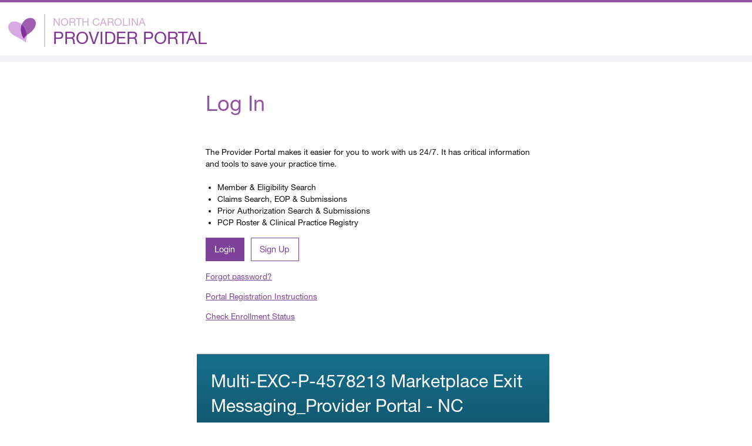

--- FILE ---
content_type: text/html; charset=utf-8
request_url: https://providerportal.caresource.com/NC/User/Login.aspx
body_size: 51267
content:


<!DOCTYPE html>
<html data-page-path="/NC/User/Login.aspx" dir="ltr" lang="en-us" id="nil">
    <head>
        <script type="text/javascript" src="/NC/ruxitagentjs_ICA15789NPRTUVXfqrux_10327251022105625.js" data-dtconfig="rid=RID_-485572919|rpid=208751778|domain=caresource.com|reportUrl=/NC/rb_bf35633cgb|app=3362e9641cc5ae58|owasp=1|featureHash=ICA15789NPRTUVXfqrux|rdnt=1|uxrgce=1|cuc=tzblk47h|mel=100000|expw=1|dpvc=1|lastModification=1767969286999|postfix=tzblk47h|tp=500,50,0|srbbv=2|agentUri=/NC/ruxitagentjs_ICA15789NPRTUVXfqrux_10327251022105625.js" data-config='{"revision":1767969286999,"beaconUri":"/NC/rb_bf35633cgb","agentUri":"/NC/ruxitagentjs_ICA15789NPRTUVXfqrux_10327251022105625.js","environmentId":"tzblk47h","modules":"ICA15789NPRTUVXfqrux"}' data-envconfig='{"tracestateKeyPrefix":"fa0615dc-944bdef"}' data-appconfig='{"app":"3362e9641cc5ae58"}'></script><script type="text/javascript">var wu = ''; ( function () {  var walkme = document.createElement('script'); walkme.type = 'text/javascript'; walkme.async = true; walkme.src = 'https://cdn.walkme.com/users/292293fa29694888a1ff95de3b0486b3/walkme_292293fa29694888a1ff95de3b0486b3_https.js'; var s = document.getElementsByTagName('script')[0]; s.parentNode.insertBefore(walkme, s); window._walkmeConfig = { smartLoad: true }; })();</script>
                 
        <title>
	Users - User Login
</title><link id="ctl00_ctl00_lnkFavIcon" rel="icon" href="/NC/media/images/gl/cs-heart.svg" color="#9555a5" /><link rel="stylesheet" href="../media/dist/vendor/font-awesome-4.7.0/css/font-awesome.min.css" /><link id="ctl00_ctl00_styleScreen" rel="stylesheet" href="../media/dist/css/site.css?v=639035686200000000" type="text/css" media="screen" />
        
        <!--<meta http-equiv="X-UA-Compatible" value="IE=EmulateIE7" />-->
        <!--[if IE]>
        <script>/**<![CDATA[*/ window.IE = true; /**]]>*/</script>
        <![endif]-->
        <!--[if gte IE 9]>
        <link rel="stylesheet" href="../media/css/screen/ie/gte9.css" type="text/css" media="screen" />
        <script>/**<![CDATA[*/ window.IE9 = true; /**]]>*/</script>
        <![endif]-->
        <!--[if gte IE 8]>
        <link rel="stylesheet" href="../media/css/screen/ie/gte8.css" type="text/css" media="screen" />
        <script>/**<![CDATA[*/ window.IE8 = true; /**]]>*/</script>
        <![endif]-->
        <!--[if lte IE 7]>
        <link rel="stylesheet" href="../media/css/screen/ie/lte7.css" type="text/css" media="screen" />
        <script>/**<![CDATA[*/ window.IE7 = true; /**]]>*/</script>
        <![endif]-->
        <!-- checking for rebuild -->
        <link id="ctl00_ctl00_stylePrint" rel="stylesheet" href="../media/dist/css/print.css?v=639035686200000000" type="text/css" media="print" />
        <script src="https://www.google.com/recaptcha/api.js" async defer></script>
    </head>
    <body id="user-login" data-plan="NC" data-npi="">        
        <form name="aspnetForm" method="POST" action="./Login.aspx" id="aspnetForm" enctype="multipart/form-data">
<div>
<input type="hidden" name="__EVENTTARGET" id="__EVENTTARGET" value="" />
<input type="hidden" name="__EVENTARGUMENT" id="__EVENTARGUMENT" value="" />
<input type="hidden" name="__VIEWSTATE" id="__VIEWSTATE" value="/wEPZwUPOGRlNTYzMjU0OWM4MDYyNTL+MkSPdqdSTHKhir3yWnqxHmo=" />
</div>

<script type="text/javascript">
//<![CDATA[
var theForm = document.forms['aspnetForm'];
if (!theForm) {
    theForm = document.aspnetForm;
}
function __doPostBack(eventTarget, eventArgument) {
    if (!theForm.onsubmit || (theForm.onsubmit() != false)) {
        theForm.__EVENTTARGET.value = eventTarget;
        theForm.__EVENTARGUMENT.value = eventArgument;
        theForm.submit();
    }
}
//]]>
</script>


<script src="/NC/WebResource.axd?d=2XBBMm1DnjbJHYn2y5JqXBGPTjP52EwHv-Y9vp8G9j5ltynhDick2eBjWAGmblY5mNQAVltQQW3nLRBqyZLZFslV6nc1&amp;t=638901392248157332" type="text/javascript"></script>


<script src="/NC/ScriptResource.axd?d=7-6ZqAgSOp5lSiAzH2XpTJjjDoZr6I0Ag9v6nwPBwFZ0De_JpkzevQFJxMuDG1wyWhkYr4w8G1z3bpSpFk91fT0iiH2jUgLWetqPVbb_UgiBjfMKQ86x1IvZseKYNhK7T3X7zGGqeFJJmHCrzOjivD7ILgM1&amp;t=5c0e0825" type="text/javascript"></script>
<script src="/NC/ScriptResource.axd?d=v2n0DMFfv_6ikd8ewICdamJcm7-VUqpzp_B0zPSQq8onN-L1S1JbTNgja5lQk3bApZKH50PAmIksAldkDNAgDBFMbvmdWRdSsi6rayw8wzPyiqS_ocIj8lcesABRwDhENflHTdVe0vLSJxdryjaJ4g0JQMV1-35oA6rRml2Zdxg9vN_90&amp;t=5c0e0825" type="text/javascript"></script>
<script src="/NC/ScriptResource.axd?d=0ACwLVJVNUOp1r_oKWFS-RD4R37zR3ScGV966u3ClRLPBvj-bNOLLcl4kGyhd26svIOGfgxLK8CdPh4dkZNz6sAGloI_NKlft9DQBzbbQ9HsD5kRgMCs0z-XMb36jGIlh2WlLA2" type="text/javascript"></script>
<div>

	<input type="hidden" name="__VIEWSTATEGENERATOR" id="__VIEWSTATEGENERATOR" value="FBB7D46A" />
	<input type="hidden" name="__SCROLLPOSITIONX" id="__SCROLLPOSITIONX" value="0" />
	<input type="hidden" name="__SCROLLPOSITIONY" id="__SCROLLPOSITIONY" value="0" />
	<input type="hidden" name="__EVENTVALIDATION" id="__EVENTVALIDATION" value="/wEdAA9eN/[base64]" />
</div>
            <input type="hidden" name="ctl00$ctl00$__REQUESTPATH" id="ctl00_ctl00___REQUESTPATH" value="/NC" />
            <script type="text/javascript">
//<![CDATA[
Sys.WebForms.PageRequestManager._initialize('ctl00$ctl00$mgrGlobal', 'aspnetForm', [], [], [], 86400, 'ctl00$ctl00');
//]]>
</script>
        
            <script type="text/javascript">
	//<![CDATA[
	
                    var o = null;

                    //This is where the javascript object ProviderPortal is extended with the functions that are 
                    //declared in the namespace that is specific to the page currently loaded into the application.
                    //EX: 
                    //if the body id is: member-search-eligibility
                    //then the functions defined in 
                    //ProviderPortal.MemberSearchEligibility
                    //ProviderPortal.GL.MemberSearchEligibility
                    //ProviderPortal.Search
                    //Will be added to the ProviderPortal prototype.
                    //
                    //BodyID is set based on the path to the current page.
                    ['ProviderPortal.NC.UserLogin',
                     'ProviderPortal.GL.UserLogin',
                     'ProviderPortal.Search'].each(function (s){
                        if(o)
                            return;

                        try{
                            o = Type.parse(s);
                            if(typeof o == 'undefined')
						        return;
                        
                            ProviderPortal.extend(o);
                        } 
                        catch (TypeError){
                            return;
                        }
                     });

                    ProviderPortal.AppLabel = {"MemberCareSourceId":"Member CareSource Id","MemberCareSourceID":"Member CareSource ID","CareSourceId":"CareSource Id","CareSourceID":"CareSource ID","InvalidCareSourceId":"Invalid CareSource Id.  CareSource Ids must be numeric and either 9 or 11 digits. ","InvalidCareSourceIds":"Invalid CareSource Ids.  CareSource Ids must be numeric, between 9 and 11 digits, and the list must be separated by commas. ","MemberInfoLblGaFl":"Member Info","MemberLblGaFl":"Member","MemberLblGaFlEmpty":"Member","MemberCoverLblGaFlEmpty":"Member Covered","MemberAlertsLblGaFl":"Member Alerts:"}
                
	//]]>
	</script>

            <div id="outer" class="nil">
                <div id="inner">
                    <div id="SkipNavigation">
                        <a class="skip-to-content-link" href="#content">Skip to Main Content</a>
                    </div>
                    <div id="notification-bar-container"></div>                    
                    <header id="header" class="fluid">
                        <noscript class="noscript">
                            We have detected JavaScript is not enabled on your browser.  This website uses Javascript for some functionality.  Please ensure your browser supports JavaScript and has it enabled to ensure complete functionality.
                        </noscript>                        
                        <div id="portalSwitcher" class="grid-x margin-x align-right">
                            <div id="ctl00_ctl00_divSwitchState_Okta" class="cell small-6">
                                
                                <a data-toggle="currentUserPlans" class="portal-switcher" href="javascript:void(0)"><i id="ctl00_ctl00_I1"></i><span>Switch state-specific portal</span></a>

                                

<div class="dropdown-pane large row state-switcher" id="currentUserPlans" data-dropdown data-auto-focus="true" data-options="data-close-on-click">
     <p id="lblSelectState">Select a state to access the appropriate portal</p>
    <input name="ctl00$ctl00$modalSwitchStates$StateList$txtFilter" type="text" id="ctl00_ctl00_modalSwitchStates_StateList_txtFilter" class="state-filter" aria-labelledby="lblSelectState" placeholder="Search States" />
<ul class="flat list none">
    <li id="ctl00_ctl00_modalSwitchStates_StateList_selectorAR" class="state-selector">
        <div class="grid-x grid-padding-x">
            <div class="small-3">
                <i class="ps-mask-ar"></i>
            </div>
            <div class="small-6 state-name">
                <span>ARKANSAS</span>
            </div>
            <div class="small-3">
                <a id="ctl00_ctl00_modalSwitchStates_StateList_btnArkansas" class="button purple switch_state" href="javascript:__doPostBack(&#39;ctl00$ctl00$modalSwitchStates$StateList$btnArkansas&#39;,&#39;&#39;)">Select</a>
            </div>
        </div>
    </li>
    <li id="ctl00_ctl00_modalSwitchStates_StateList_selectorFL" class="state-selector">
        <div class="grid-x grid-padding-x">
            <div class="small-3">
                <i class="ps-mask-fl"></i>
            </div>
            <div class="small-6 state-name">
                <span>FLORIDA</span>
            </div>
            <div class="small-3">
                <a id="ctl00_ctl00_modalSwitchStates_StateList_btnFlorida" class="button purple switch_state" href="javascript:__doPostBack(&#39;ctl00$ctl00$modalSwitchStates$StateList$btnFlorida&#39;,&#39;&#39;)">Select</a>
            </div>
        </div>
    </li>
    <li id="ctl00_ctl00_modalSwitchStates_StateList_selectorGA" class="state-selector">
        <div class="grid-x grid-padding-x">
            <div class="small-3">
                <i class="ps-mask-ga"></i>
            </div>
            <div class="small-6 state-name">
                <span>GEORGIA</span>
            </div>
            <div class="small-3">
                <a id="ctl00_ctl00_modalSwitchStates_StateList_btnGeorgia" class="button purple switch_state" href="javascript:__doPostBack(&#39;ctl00$ctl00$modalSwitchStates$StateList$btnGeorgia&#39;,&#39;&#39;)">Select</a>
            </div>
        </div>
    </li>
    <li id="ctl00_ctl00_modalSwitchStates_StateList_selectorIN" class="state-selector">
        <div class="grid-x grid-padding-x">
            <div class="small-3">
                <i class="ps-mask-in"></i>
            </div>
            <div class="small-6 state-name">
                <span>INDIANA</span>
            </div>
            <div class="small-3">
                <a id="ctl00_ctl00_modalSwitchStates_StateList_btnIndiana" class="button purple switch_state" href="javascript:__doPostBack(&#39;ctl00$ctl00$modalSwitchStates$StateList$btnIndiana&#39;,&#39;&#39;)">Select</a>
            </div>
        </div>
    </li>
    
    <li id="ctl00_ctl00_modalSwitchStates_StateList_selectorKY" class="state-selector">
        <div class="grid-x grid-padding-x">
            <div class="small-3">
                <i class="ps-mask-ky"></i>
            </div>
            <div class="small-6 state-name">
                <span>KENTUCKY</span>
            </div>
            <div class="small-3">
                <a id="ctl00_ctl00_modalSwitchStates_StateList_btnKentucky" class="button purple switch_state" href="javascript:__doPostBack(&#39;ctl00$ctl00$modalSwitchStates$StateList$btnKentucky&#39;,&#39;&#39;)">Select</a>
            </div>
        </div>
    </li>
    <li id="ctl00_ctl00_modalSwitchStates_StateList_selectorMI" class="state-selector">
        <div class="grid-x grid-padding-x">
            <div class="small-3">
                <i class="ps-mask-mi"></i>
            </div>
            <div class="small-6 state-name">
                <span>MICHIGAN</span>
            </div>
            <div class="small-3">
                <a id="ctl00_ctl00_modalSwitchStates_StateList_lnkMichigan" class="button purple switch_state" href="https://www.hap.org/providers" target="_self">Select</a>
                
            </div>
        </div>
    </li>
    <li id="ctl00_ctl00_modalSwitchStates_StateList_selectorMS" class="state-selector">
        <div class="grid-x grid-padding-x">
            <div class="small-3">
                <i class="ps-mask-ms"></i>
            </div>
            <div class="small-6 state-name">
                <span>MISSISSIPPI</span>
            </div>
            <div class="small-3">
                <a id="ctl00_ctl00_modalSwitchStates_StateList_btnMississippi" class="button purple switch_state" href="javascript:__doPostBack(&#39;ctl00$ctl00$modalSwitchStates$StateList$btnMississippi&#39;,&#39;&#39;)">Select</a>
            </div>
        </div>
    </li>
    <li id="ctl00_ctl00_modalSwitchStates_StateList_selectorNV" class="state-selector">
        <div class="grid-x grid-padding-x">
            <div class="small-3">
                <i class="ps-mask-nv"></i>
            </div>
            <div class="small-6 state-name">
                <span>NEVADA</span>
            </div>
            <div class="small-3">
                <a id="ctl00_ctl00_modalSwitchStates_StateList_btnNevada" class="button purple switch_state" href="javascript:__doPostBack(&#39;ctl00$ctl00$modalSwitchStates$StateList$btnNevada&#39;,&#39;&#39;)">Select</a>
            </div>
        </div>
    </li>
    <li id="ctl00_ctl00_modalSwitchStates_StateList_selectorNC" class="state-selector">
        <div class="grid-x grid-padding-x">
            <div class="small-3">
                <i class="ps-mask-nc"></i>
            </div>
            <div class="small-6 state-name">
                <span>NORTH CAROLINA</span>
            </div>
            <div class="small-3">
                <a id="ctl00_ctl00_modalSwitchStates_StateList_btnNorthCarolina" class="button purple switch_state" href="javascript:__doPostBack(&#39;ctl00$ctl00$modalSwitchStates$StateList$btnNorthCarolina&#39;,&#39;&#39;)">Select</a>
            </div>
        </div>
    </li>
    <li id="ctl00_ctl00_modalSwitchStates_StateList_selectorOH" class="state-selector">
        <div class="grid-x grid-padding-x">
            <div class="small-3">
                <i class="ps-mask-oh"></i>
            </div>
            <div class="small-6 state-name">
                <span>OHIO</span>
            </div>
            <div class="small-3">
                <a id="ctl00_ctl00_modalSwitchStates_StateList_btnOhio" class="button purple switch_state" href="javascript:__doPostBack(&#39;ctl00$ctl00$modalSwitchStates$StateList$btnOhio&#39;,&#39;&#39;)">Select</a>
            </div>
        </div>
    </li>
    <li id="ctl00_ctl00_modalSwitchStates_StateList_selectorWV" class="state-selector">
        <div class="grid-x grid-padding-x">
            <div class="small-3">
                <i class="ps-mask-wv"></i>
            </div>
            <div class="small-6 state-name">
                <span>WEST VIRGINIA</span>
            </div>
            <div class="small-3">
                <a id="ctl00_ctl00_modalSwitchStates_StateList_btnWestVirginia" class="button purple switch_state" href="javascript:__doPostBack(&#39;ctl00$ctl00$modalSwitchStates$StateList$btnWestVirginia&#39;,&#39;&#39;)">Select</a>
            </div>
        </div>
    </li>
    <li id="ctl00_ctl00_modalSwitchStates_StateList_selectorWI" class="state-selector">
        <div class="grid-x grid-padding-x">
            <div class="small-3">
                <i class="ps-mask-wi"></i>
            </div>
            <div class="small-6 state-name">
                <span>WISCONSIN</span>
            </div>
            <div class="small-3">
                <a id="ctl00_ctl00_modalSwitchStates_StateList_btnWisconsin" class="button purple switch_state" href="javascript:__doPostBack(&#39;ctl00$ctl00$modalSwitchStates$StateList$btnWisconsin&#39;,&#39;&#39;)">Select</a>
            </div>
        </div>
    </li>
</ul>
<script type="text/javascript">
	//<![CDATA[
	
        (function ($) {
            $('.state-switcher .state-selector').off('click.cs.stateselect').on('click.cs.stateselect', function () {
                $(this).find('.button')[0].click();
            });

            $('.state-switcher .state-filter').off('input.cs.stateselect').on('input.cs.stateselect', function () {
                var search = $(this).val().toUpperCase();
                $(this).siblings('ul').find('.state-selector').show().each(function () {
                    if ($(this).find('.state-name').text().indexOf(search) === -1) {
                        $(this).hide();
                    }
                }).filter('[id$="' + search + '"]').show();
            });
        })(jQuery);
    
	//]]>
	</script>
    <button id="ctl00_ctl00_modalSwitchStates_btnCloseIcon" class="close-button" data-close="" aria-label="Close reveal" type="button">
        <span aria-hidden="true">&times;</span>
    </button>
</div>
                            </div>
                            <div class="cell small-6">
                                <div class="helper">
                                    
                                    
                                    
                                    
                                    
                                    <a id="ctl00_ctl00_btnLogout" class="logout" href="javascript:__doPostBack(&#39;ctl00$ctl00$btnLogout&#39;,&#39;&#39;)"><i class="fa fa-sign-out" aria-hidden="true"></i>Log Out</a>
                                </div>
                            </div>
                        </div>
                        <div id="logo" class="grid-x margin-x">
                            <div class="cell small-12">
                                <a href="/NC/Default.aspx">
                                    
                                    <img src="/media/images/gl/cs-heart.svg" id="ctl00_ctl00_imgheart" class="logo-main" alt="Caresource" title="Provider Portal Dashboard" />
                                    
                                     <div id="portalLogo">
                                        <div class="grid-y">
                                            <div class="cell small-1 small-offset-0">
                                                <span class="state">NORTH CAROLINA</span>
                                            </div>
                                            <div class="cell small-4 small-offset-0">
                                                <span class="provider-portal">Provider Portal</span>
                                            </div>
                                        </div>
                                    </div>
                                </a>
                            </div>
                        </div>
                    </header>
                    <div class="cell">
                        <div id="breadcrumbs" class="grid-container fluid">
                            <div class="grid-x margin-x">
                                <div class="cell small-6">
                                    <div id="crumbs"><span id="ctl00_ctl00_smpBreadcrumbs"><a href="#ctl00_ctl00_smpBreadcrumbs_SkipLink"><img alt="True" src="/NC/WebResource.axd?d=Km7v2Ng90VDGCB4fs_FGhV6xYOdUQG4Sp1ns9SmP3bKJsnZ9Za9AneQO4o9CjJl8Y8kJrx8U4FTm4aDALMKBDCflaAY1&amp;t=638901392248157332" width="0" height="0" style="border-width:0px;" /></a><span><a title="Provider Portal" href="/NC/Default.aspx"> </a></span><span>&#160;/&#160;</span><span><a href="/NC/User/Login.aspx">Users</a></span><span>&#160;/&#160;</span><span><a title="User Login" href="/NC/User/Login.aspx">User Login</a></span><a id="ctl00_ctl00_smpBreadcrumbs_SkipLink"></a></span></div>
                                </div>
                                <div class="cell small-6 login-view">
                                    
                                </div>
                            </div>
                        </div>
                    </div>
                    <div id="main" role="main">
                        <div id="middle">
                            
                            

                            <div class="grid-x grid-margin-x">
                                <div id="sidebar" class="cell shrink">
                                    
        <ul class="nav-side vertical menu accordion-menu" data-accordion-menu="">
    
        
    
        
    
        
    
        <li id="ctl00_ctl00_cphSidebar_ctl00_mnuNavigation_ctl04_navItem">
            <a href="/NC/User/Login.aspx">Users</a>
            <ul id="ctl00_ctl00_cphSidebar_ctl00_mnuNavigation_ctl04_subNavMenu" class="is-active">
                
                        
                    
                        
                    
                        
                    
                        <li id="ctl00_ctl00_cphSidebar_ctl00_mnuNavigation_ctl04_rptChildList_ctl03_childNavItem">
                            <a href="/NC/User/Training.aspx" title='Links for Provider Training'>Provider Training</a>
                            
                            
                        </li>
                    
                        <li id="ctl00_ctl00_cphSidebar_ctl00_mnuNavigation_ctl04_rptChildList_ctl04_childNavItem">
                            <a href="javascript:window.open('https://caresource-provider.okta.com/home/caresource-provider_caresourceknowledgeacademy_1/0oabs3whnm1fy002W4h7/alnbs42y7jiDILiHS4h7');void(null);" title='Health Plan Resources'>Health Plan Resources</a>
                            
                            
                        </li>
                    
            </ul>
        </li>
    
        <li id="ctl00_ctl00_cphSidebar_ctl00_mnuNavigation_ctl05_navItem">
            <a href="/NC/Providers">Providers</a>
            <ul id="ctl00_ctl00_cphSidebar_ctl00_mnuNavigation_ctl05_subNavMenu" class="">
                
                        <li id="ctl00_ctl00_cphSidebar_ctl00_mnuNavigation_ctl05_rptChildList_ctl00_childNavItem">
                            <a href="/NC/Provider/Documents.aspx" title='Provider Documents'>Provider Documents</a>
                            
                            
                        </li>
                    
            </ul>
        </li>
    
        
    </ul>

<script type="text/javascript">
	//<![CDATA[
	
        (function ($) {
            $(".is-active").css('display', 'block'); // Set style to be visible so that no animation is needed to open it
        })(jQuery);
    
	//]]>
	</script>
                                </div>
                                <div id="content" class="cell auto">
                                    
    

<div class="login">
    <br />
    <div id="iframe-container" style="display:none">
        <a href="javascript:closeFrame();"><img src="../../../media/images/gl/btn/DELETE.GIF" alt="Delete" /></a>
    </div>
        
    <div class="grid-container fluid">
        <div class="grid-x grid-margin-x">
            <div class="cell">
                <div id="login-brand">
                    <h1> Log In</h1>
                </div>
                <div class="cell small-6">
                    <div id="ctl00_ctl00_cphContent_cphContent_ctl00_loginOkta_dvHeaderContent" class="content"><div>&nbsp;</div>
<div>&nbsp;</div>
<div>The Provider Portal makes it easier for you to work with us 24/7. It has critical information and tools to save your practice time.<br><br>
<ul>
<li>Member &amp; Eligibility Search</li>
<li>Claims Search, EOP &amp; Submissions</li>
<li>Prior Authorization Search &amp; Submissions</li>
<li>PCP Roster &amp; Clinical Practice Registry</li>
</ul>
</div></div>
                </div>
                <div id="ctl00_ctl00_cphContent_cphContent_ctl00_loginOkta_pnlStandard">
	
                    <div class="cell small-6">
                        <a href="https://providers.caresource.com/login?redirect=https://providerportal.caresource.com/NC/User/Login.aspx" id="ctl00_ctl00_cphContent_cphContent_ctl00_loginOkta_lnkOktaLogin" target="_self" class="button purple">Login</a>
                        <a href="https://providers.caresource.com/signin/register?redirect=https://providerportal.caresource.com/NC/User/Login.aspx" id="ctl00_ctl00_cphContent_cphContent_ctl00_loginOkta_lnkOktaRegister" target="_self" class="button purple-reverse login-link set-return">Sign Up</a>
                    </div>
                    <div class="cell small-6">
                        <a href="https://providers.caresource.com/signin/forgot-password?redirect=https://providerportal.caresource.com/NC/User/Login.aspx" id="ctl00_ctl00_cphContent_cphContent_ctl00_loginOkta_lnkOktaReset" target="_self" class="purple set-return">Forgot password?</a>
                    </div>
                    <div class="cell small-6 padding-top">
                        <a href="https://www.caresource.com/documents/multi-multi-p-2136955-mfa-provider-portal-web-posting-guide/" id="ctl00_ctl00_cphContent_cphContent_ctl00_loginOkta_lnkRegisterInfo" target="_blank" class="purple">Portal Registration Instructions</a>
                    </div>
                    <div class="cell small-6 padding-top">
                        <a href="../EnrollmentStatus.aspx" target="_blank" class="purple">Check Enrollment Status</a>
                    </div>
                
</div>
                
            </div>
        </div>
    </div>
    <script type="text/javascript">
	//<![CDATA[
	
            //<![CDATA[
            //Since platform js is supported by all modern versions, it has the potential to be undefined for very old version of browsers
            //in which case we need to throw the outdated browser. It's also very smart, so emulation does not work.
            if (typeof platform == 'undefined') {
                document.getElementById("iframe-container").style.display = "block";

                //clear focus from username field - prevents from cursor displaying through lightbox

                var iFrame = document.createElement('iframe');
                iFrame.setAttribute('id', 'lightbox');
                iFrame.style.position = "fixed";
                iFrame.style.height = "100%";
                iFrame.style.width = "100%";
                iFrame.style.top = "0";
                iFrame.style.left = "0";
                iFrame.style.right = "0";
                iFrame.style.bottom = "0";
                iFrame.setAttribute('src', 'https://www.caresource.com/browser-detect/');

                var element = document.getElementById('iframe-container');
                element.appendChild(iFrame);
            }
            else {
                var version = parseInt(platform.version);

                if ((platform.name == 'IE' && version < 10) 
                        || (platform.name == 'Chrome' && version < 38) 
                        || (platform.name == 'Firefox' && version < 30) 
                        || (platform.name == 'Opera' && version < 26) 
                        || (platform.name == 'Safari' && version < 7) 
                        || (platform.name == 'Microsoft Edge' && version < 12)
                        || (platform.name != 'IE' 
                            && platform.name != 'Chrome' 
                            && platform.name != 'Firefox' 
                            && platform.name != 'Opera' 
                            && platform.name != 'Safari'
                            && platform.name != 'Microsoft Edge')) {
                    var link = 'https://www.caresource.com/browser-detect/'

                    SqueezeBox.open(link, {
                        handler: 'iframe', size: { x: '85%', y: '85%' },
                        closable: true
                    });
                };
            }

            function closeFrame()
            {
                document.getElementById("iframe-container").style.display = "none";
            }

            function getParameterByName(name, url) {
                if (!url) url = window.location.href;
                name = name.replace(/[\[\]]/g, "\\$&");
                var regex = new RegExp("[?&]" + name + "(=([^&#]*)|&|#|$)"),
                    results = regex.exec(url);
                if (!results) return null;
                if (!results[2]) return '';
                return decodeURIComponent(results[2].replace(/\+/g, " "));
            }

            //Handling coming from password reset link instead of home page - needs to be global
            var reset = getParameterByName('ResetPassword');

            window.addEvent('domready', function () {
                //SqueezeBox hookup follows...
                //Get the window size.
                var size = $(window).getSize();
                size['x'] = size['x'] - parseInt(size['x'] * .15);
                size['y'] = size['y'] - parseInt(size['y'] * .15);

                var link = $$('a[id$=lnkForgotPassword]');

                SqueezeBox.assign(link, {
                    handler: 'iframe',
                    size: {
                        x: size.x,
                        y: size.y
                    },
                    onOpen: function (){
                        
                    },
                    onClose: function () {
                    }
                });

                if (reset) {
                    SqueezeBox.open(link, {
                        handler: 'iframe', size: { x: size.x, y: size.y },
                        closable: true
                    });
                }

                jQuery('.set-return').on('click', function () {
                    document.cookie = 'cs_return_site=NC'
                });
            });

           

            //]]>
        
	//]]>
	</script>    
</div>


<div id="ctl00_ctl00_cphContent_cphContent_ctl00_loginOkta_carouselContainer" class="small-12"><div id="notification-carousel-container"></div></div>

<div id="ctl00_ctl00_cphContent_cphContent_ctl00_loginOkta_dvFooterContent" class="content login-okta-footer-content"><h2>MESSAGES</h2>
<hr>
<h2>NEW! QUALITY PATIENT EXPERIENCE GUIDE</h2>
<h2>CareSource is working with providers to build a positive health care experience for patients.</h2>
<p>CareSource wants to put our best foot forward when it comes to partnering with our providers. That’s why we created the new <strong>Quality Patient Experience Guide</strong>. The guide outlines 7 ways we can fulfill our joint commitment to delivering a positive experience.</p>
<p>This resource covers the topics addressed in annual satisfaction surveys such as the Consumer Assessment of Healthcare Providers and Systems (CAHPS<sup>®</sup>) and Qualified Health Plan Enrollee Experience (QHPEE) surveys. We hope you find it to be a helpful resource for programs and services that support you and your CareSource patients.</p>
<p>Go to <a href="https://www.caresource.com/in/providers/tools-resources/quick-reference-materials/">Indiana Provider Quick Reference Materials</a> <strong>Quality Patient Experience Guide</strong> for more information about CAHPS and QHPEE. We appreciate all that you do to provide quality care!</p>
<hr>
<p>&nbsp;</p>
<h2>Marketplace Providers: Telehealth HEDIS Measure Quick Reference Guide is Available!</h2>
<p>The landscape of telehealth has quickly evolved over the past year.&nbsp; Recent policy changes have expanded the use of telehealth to deliver acute, chronic, primary and specialty care to preserve and support the patient-provider relationship.</p>
<p>CareSource has developed the <a href="https://www.caresource.com/documents/mp-telehealth-hedis-measure-reference-guide/"><strong>Telehealth HEDIS<sup>®</sup> Measure Quick Reference Guide</strong></a> to provide guidance for activities where telehealth visits, and their related claims, may contribute to measurable quality outcomes in HEDIS<sup>®</sup> (Healthcare Effectiveness Data and Information Set). This list is not inclusive of every health care service with a telehealth component.</p>
<p>Questions? Go to <a href="https://www.caresource.com/providers/contact-us/">https://www.caresource.com/providers/contact-us/</a></p>
<hr>
<h2>Enhancements to Authorizations on the Provider Portal</h2>
<p>CareSource is excited to announce additional enhancements for the Provider Portal. In addition to initiating your prior authorization request through the provider portal, you can now submit requests to update your authorization requests. For example, you will now be able to add additional documentation or change dates of service. Additional information can be found in the prior authorization section on the portal.</p>
<hr>
<h2>Network Notifications</h2>
<p>We want to make it easy for you to stay aware of any changes with CareSource<sup>®</sup>&nbsp;plans, as well as new processes we create to make doing business with us more efficient.</p>
<p>Network Notifications are published to communicate updates that impact claims, clinical guidelines, Provider Portal functions and more. Click below&nbsp;to see more!</p>
<ul>
<li><a href="https://www.caresource.com/in/providers/tools-resources/updates-announcements/medicaid/" target="_blank">Medicaid</a></li>
<li><a href="https://www.caresource.com/in/providers/tools-resources/updates-announcements/marketplace/" target="_blank">Marketplac</a>e</li>
</ul>
<hr>
<p>&nbsp;<strong><em>Qualified Health Plans offered in North Carolina by CareSource North Carolina Co., d/b/a CareSource</em></strong></p>
<p>UPDATED: 05/06/2022</p></div>
<div class="reveal large" id="registration_steps" data-reveal>
    <h3>Registration</h3><p>To register on the Provider Portal, complete the following steps:</p><ol><li>Click the <strong>Register Here</strong> link in red at the top of the <strong>Login</strong> page.</li><li>On the <strong>User Registration</strong> page, complete the required information, and then click <strong>Next</strong>. Required fields are marked with a red asterisk.<ul><li>If you are registering as a provider, select <strong>Practitioner</strong> and complete the information.<ul><li>All your information must match exactly as listed on your Explanation of Benefit (EOB) or welcome letter from CareSource.</li><li>For your ZIP code, if you have multiple addresses in your profile, any ZIP code from the profile will work.</li></ul></li><li>If you are registering as part of a provider group, select <strong>Group</strong> and complete the information.<ul><li>When you register as a Group, you will have access to all information for all providers listed under the Group Tax ID.</li><li>Your Group Name, Tax ID, Provider ID and ZIP Code must match exactly as listed on your Explanation of Benefit (EOB) or welcome letter from CareSource.</li></ul></li><li><strong>Tip</strong> – if you are unsure whether you should register as a <strong>Practitioner</strong> or <strong>Group</strong>, check your welcome letter from CareSource. If your welcome letter shows you registered under the Group Payee ID, then select <strong>Group</strong> as the provider type. If the welcome letter shows you registered as an individual, select <strong>Practitioner</strong> as the provider type.</li></ul></li><li>Confirm the <strong>Provider Agreement</strong>, and then click <strong>Next</strong>.</li><li>To create your user account, do the following:<ol style="list-style-type: lower-alpha"><li>Type a <strong>User Name</strong> that you will use to log in.</li><li>Type a <strong>Password</strong> that you will use to log in. The password must meet the following requirements:<ul><li>Must be a minimum of 12 characters</li><li>Must contain one lowercase letter, one uppercase letter, one digit and one non-alphanumeric character.</li></ul></li><li>Type the email address that you want associated to your Provider Portal account. The email you enter is used to send your user account activation.</li></ol></li><li>Select a <strong>Security Question</strong>, and type your <strong>Security Answer</strong>. Keep this information available, as you may need to answer your security question to confirm your identity when calling for support.</li><li>Click <strong>Finish Registration</strong>. You will receive a confirmation message at the email address you provided during the registration process.</li><li>Locate the email in your inbox to activate your Provider Portal account, open it, and then click the <strong>Activate Account</strong> link. The activation email will come from a sender titled <strong>webmaster</strong> and will have the subject <strong>Activate Your Provider Portal Account</strong>.<ul><li>If you do not see the activation email in your Inbox, do one of the following:<ul><li>Check your spam folder.</li><li>Confirm that you have entered the email you registered with.</li></ul></li><li>If you get a message that you are already registered, go to the <strong>Provider Login</strong> page and log in.</li><li>If you get a message that the provider does not exist in Provider Portal, you can call the help line at <strong>1-844-607-2831</strong> (Medicaid) or <strong>1-866-286-9949</strong> (Marketplace). This message may occur if the provider is not yet entered into our system (with the Tax ID or CareSource Provider Number you provided).</li></ul></li><li>Locate and open the <strong>Email Verification</strong> message, and then click <strong>Login</strong> to access Provider Portal.</li></ol>
    <button class="close-button" data-close aria-label="Close reveal" type="button">
        <span aria-hidden="true">&times;</span>
    </button>
</div>
<div class="reveal large" id="password_steps" data-reveal>
    <h3>Password Reset/Locked Out of Account</h3><p>If you are locked out of your account due to too many incorrect login attempts, or you do not remember your password, you can reset your password by following these steps:</p><ol><li>Click the <strong>Forgot password?</strong> link on the login page.</li><li>Enter your <strong>Username</strong>, then click <strong>Submit</strong>.</li><li>Locate the email in your email inbox to reset your Provider Portal password. The reset password email will come from a sender titled <strong>webmaster</strong> and will have the subject <strong>CareSource Provider Portal Password</strong>.<ol style="list-style-type: lower-alpha"><li>If you do not see the email in your inbox, do one of the following:<ol style="list-style-type: lower-roman"><li>Check your spam folder.</li><li>Confirm you are using the same email address that you registered with.</li></ol></li></ol></li></ol><p>If your account is locked due to too many login attempts, use the<strong> Forgot password?</strong> link to reset your password, or you can wait 24 hours and attempt to log in again.</p>
    <button class="close-button" data-close aria-label="Close reveal" type="button">
        <span aria-hidden="true">&times;</span>
    </button>
</div>




<script type="text/javascript">
	//<![CDATA[
	    
        CareSource.Components.NotificationBar.RenderAt({ location: 'Login' }, '#notification-bar-container');
        CareSource.Components.NotificationCarousel.RenderAt({ location: 'Login' }, '#notification-carousel-container');
    
	//]]>
	</script>

                                </div>
                            </div>
                        </div>
                    </div>
                    <footer>
                        <div class="footer grid-container fluid">
                            <div class="footer-links">
                                <div class="grid-x margin-x links">
                                    <div class="cell small-3">
                                        <img src="https://www.caresource.com/wp-content/themes/the-next-generation/assets/images/cs-tertiary-primary.svg" id="ctl00_ctl00_imgCaresource" class="logo" alt="CareSource Logo" />
                                        
                                        
                                     </div>
                                    <div class="cell small-9 bottom-links">
                                        <div class="cell links">
                                            <a href="https://www.caresource.com/about-us/corporate-information/careers/" id="ctl00_ctl00_CareersLink" target="_blank">Careers</a>&nbsp;|
                                            <a target="_blank" href="https://www.caresource.com/providers/contact-us/">Contact Us</a>&nbsp;|
                                            <a target="_blank" href="https://www.caresource.com/Providers">caresource.com</a>&nbsp;|
                                            <a href="https://www.caresource.com/about-us/corporate-information/terms-and-conditions/" id="ctl00_ctl00_TermsLink" target="_blank">Terms &amp; Conditions</a>&nbsp;|
                                            <a href="https://www.caresource.com/hipaa-privacy-practices/" id="ctl00_ctl00_HipaaLink" target="_blank">HIPAA Privacy Practices</a>&nbsp;|
                                            <a href="https://www.caresource.com/about-us/legal/non-discrimination-notice/" id="ctl00_ctl00_NonDiscriminationLink" target="_blank">Non-Discrimination Notice &amp; Language Assistance</a>
                                        </div>
                                        <div id="ctl00_ctl00_divSocial" class="cell social">
                                            <a target="_blank" href="https://www.facebook.com/caresource"><i class="fa fa-facebook" aria-hidden="true"></i></a>
                                            <a target="_blank" href="https://www.linkedin.com/company/caresource-management-group"><i class="fa fa-linkedin" aria-hidden="true"></i></a>
                                            <a target="_blank" href="https://instagram.com/caresource"><i class="fa fa-instagram" aria-hidden="true"></i></a>
                                            <a target="_blank" href="https://www.twitter.com/caresource"><i class="fa fa-twitter" aria-hidden="true"></i></a>
                                            <a target="_blank" href="https://www.youtube.com/user/ourhealthcaresource"><i class="fa fa-youtube-play" aria-hidden="true"></i></a>
                                        </div>
                                    </div>
                                </div>
                            </div>
                        </div>
                        <div class="copyright grid-container fluid">
                            <div class="grid-x margin-x">
                                <div class="cell small-5">
                                    <span>&copy; Copyright CareSource 2026. All rights reserved.</span>
                                </div>
                                <div id="ctl00_ctl00_divDisclaimer" class="cell small-4 text-center">
                                    <span id="ctl00_ctl00_lblDisclaimer">Qualified Health Plans offered in North Carolina by CareSource North Carolina Co., d / b / a CareSource</span>
                                </div>
                                <div class="cell small-3 pull-right system-details">
                                    <a target="_blank" href="https://www.caresource.com/system-details/">SYSTEM DETAILS</a>
                                </div>
                            </div>
                        </div>
                   </footer>
                </div>
            </div>
            <div class="reveal small" id="timeoutModal" data-reveal>
                <div class="timeout-modal">
                    
                    <p>You will be logged out for inactivity in <span id="countdownTime">20</span> seconds</p>
                    <input type="button" aria-label="Continue" id="continueBtn" value="Continue" />
                    <input type="button" aria-label="Logout" id="logoutBtn" value="Logout" />
                </div>
            </div>
        

<script type="text/javascript">
//<![CDATA[

theForm.oldSubmit = theForm.submit;
theForm.submit = WebForm_SaveScrollPositionSubmit;

theForm.oldOnSubmit = theForm.onsubmit;
theForm.onsubmit = WebForm_SaveScrollPositionOnSubmit;
//]]>
</script>
</form>        
        <script type='text/javascript'>
            jQuery(document).foundation();
        </script>
        <!--BEGIN QUALTRICS WEBSITE FEEDBACK SNIPPET-->
        <script type="text/javascript">
	//<![CDATA[
	
                (function () {
                    var g = function (e, h, f, g) {
                        this.get = function (a) { for (var a = a + "=", c = document.cookie.split(";"), b = 0, e = c.length; b < e; b++) { for (var d = c[b]; " " == d.charAt(0);)d = d.substring(1, d.length); if (0 == d.indexOf(a)) return d.substring(a.length, d.length) } return null };
                        this.set = function (a, c) { var b = "", b = new Date; b.setTime(b.getTime() + 6048E5); b = "; expires=" + b.toGMTString(); document.cookie = a + "=" + c + b + "; path=/; " };
                        this.check = function () { var a = this.get(f); if (a) a = a.split(":"); else if (100 != e) "v" == h && (e = Math.random() >= e / 100 ? 0 : 100), a = [h, e, 0], this.set(f, a.join(":")); else return !0; var c = a[1]; if (100 == c) return !0; switch (a[0]) { case "v": return !1; case "r": return c = a[2] % Math.floor(100 / c), a[2]++ , this.set(f, a.join(":")), !c }return !0 };
                        this.go = function () { if (this.check()) { var a = document.createElement("script"); a.type = "text/javascript"; a.src = g; document.body && document.body.appendChild(a) } };
                        this.start = function () { var t = this; "complete" !== document.readyState ? window.addEventListener ? window.addEventListener("load", function () { t.go() }, !1) : window.attachEvent && window.attachEvent("onload", function () { t.go() }) : t.go() };
                    };
                    try { (new g(100, "r", "QSI_S_ZN_3Udd53Mf4hhsVCJ", "https://zn3udd53mf4hhsvcj-caresource.siteintercept.qualtrics.com/SIE/?Q_ZID=ZN_3Udd53Mf4hhsVCJ&Q_LOC=" + encodeURIComponent(window.location.href))).start() } catch (i) { }
                })();
            
	//]]>
	</script>
        <div id='ZN_3Udd53Mf4hhsVCJ'><!--DO NOT REMOVE-CONTENTS PLACED HERE--></div>
        
        <script type="text/javascript">
            //<![CDATA[
            function OpenNewTab(url) {
                    window.open(url);
            }
            var appPlan = '/NC/'
            CareSource.Okta.setupRefresh('https://providers.caresource.com/Refresh?redirect=https://providerportal.caresource.com/NC/User/Login.aspx');
            // Do not send a logout button to click because it's not the most reliable
            // If you need to target the logout: '#header .grid-x .cell .helper a[id*="btnLogout"].logout'
            CareSource.Okta.idleLogout(1200000, '', appPlan);
            //]]>
        </script>
        
        
        <script type="text/javascript"> 

            var currentUser = "";
            var apiKey = "0eSudre1sM1y4edMysyAjDEW0p9IgRNI";
            var projectName = "provider-portal";
            var envUrl = "https://apim.caresource.com/external/watchtower";
            var apim = "b6adcfe14d2845bdb186ca93b93ea9a3";

            // Page viewed event
            window.addEventListener('load', function() {
                if (currentUser != null && currentUser != "") {
                    trackPageViewedEvent(currentUser, apiKey, projectName, envUrl, apim);
                }
            });
            
            // link clicks       
            if (typeof trackLinkClickedEvent === 'function') {     
                document.querySelectorAll('a,.active-result').forEach(anchor => {
                        anchor.addEventListener('click', function(event) {    
                        var innerHTML = event.target.innerHTML;   
                        var anchorId = event.target.id === "" ? event.target.tagName : event.target.id;
                        if (currentUser != null && currentUser != "") {
                                trackLinkClickedEvent("Click", innerHTML, anchorId, currentUser, apiKey, projectName, envUrl, apim);
                            }
                        });
                });
            } else {
            console.error('trackLinkClickedEvent is not a function or is not in scope');
            }
            // button clicks
            if (typeof trackInputSubmitClickedEvent === 'function') {   
                document.querySelectorAll('input[type="submit"]').forEach(input => {
                        input.addEventListener('click', function(event) {
                            var innerHTML = event.target.value;
                            var inputId = event.target.id === "" ? event.target.tagName : event.target.id;
                            if (currentUser != null && currentUser != "") {
                                trackInputSubmitClickedEvent("Click", innerHTML, inputId, currentUser, apiKey, projectName, envUrl, apim);
                            }
                        });
                });     
            } else {
            console.error('trackInputSubmitClickedEvent is not a function or is not in scope');
            }  
        </script>
        <script type="text/javascript">
	//<![CDATA[
	
        (function ($) {
            $("#breadcrumbs a[title='Provider Portal']").attr('aria-label', 'Home');
            if (window.frameElement === null) {
                $('#SkipNavigation').show();
            }
        })(jQuery);
         
	//]]>
	</script>
    </body>
</html>

--- FILE ---
content_type: image/svg+xml
request_url: https://providerportal.caresource.com/media/images/gl/cs-heart.svg
body_size: 1996
content:
<svg id="Layer_1" data-name="Layer 1" xmlns="http://www.w3.org/2000/svg" viewBox="0 0 269.23 240.14"><defs><style>.cls-1{fill:#a05eb5;}.cls-2{fill:#d7a9e3;}.cls-3{fill:#84329b;}</style></defs><title>CareSource Heart Icon-RGB</title><path class="cls-1" d="M417.16,226.57c-16.32,41-4.37,102.36,21.07,136.18,11-20.45,32.49-38.54,52-51.62,61.75-41.33,81.32-102,51.23-135.49C515.19,146.38,445.31,155.91,417.16,226.57Z" transform="translate(-286.16 -160.12)"/><path class="cls-2" d="M296.32,217.26c-27.75,42.54,4.52,93.69,58,121,57.07,29.1,81.89,43,101.53,62.06C481,319.89,457,270.75,433.12,240.86,386.32,182.25,317.44,184.88,296.32,217.26Z" transform="translate(-286.16 -160.12)"/><path class="cls-3" d="M433.12,240.86A142.31,142.31,0,0,0,418,224.66c-0.27.64-.56,1.25-0.82,1.92-16.32,41-4.37,102.36,21.07,136.18,6.53-12.17,16.8-23.51,28.17-33.45C464.83,289,449,260.69,433.12,240.86Z" transform="translate(-286.16 -160.12)"/><path class="cls-2" d="M463.93,392.84a5.28,5.28,0,0,1,1.16-1.68,5.4,5.4,0,0,1,1.71-1.12,5.35,5.35,0,0,1,7,2.8,5.13,5.13,0,0,1,.43,2.09,5.24,5.24,0,0,1-.43,2.13,5.4,5.4,0,0,1-1.15,1.69,5.18,5.18,0,0,1-1.69,1.12,5.56,5.56,0,0,1-4.13,0,5.24,5.24,0,0,1-1.71-1.12,5.34,5.34,0,0,1-1.16-1.69,5.25,5.25,0,0,1-.43-2.13A5.14,5.14,0,0,1,463.93,392.84Zm0.88,3.91a4.43,4.43,0,0,0,.92,1.44,4.28,4.28,0,0,0,1.39,1,4.33,4.33,0,0,0,1.74.35,4.24,4.24,0,0,0,1.72-.35,4.31,4.31,0,0,0,1.39-1,4.43,4.43,0,0,0,.92-1.44,4.82,4.82,0,0,0,.34-1.81,4.69,4.69,0,0,0-.34-1.78,4.32,4.32,0,0,0-2.31-2.38,4.25,4.25,0,0,0-1.72-.35,4.31,4.31,0,0,0-4.06,2.73,4.69,4.69,0,0,0-.33,1.78A4.82,4.82,0,0,0,464.8,396.75Zm4.39-4.9a2.55,2.55,0,0,1,1.64.44,1.64,1.64,0,0,1,.53,1.34,1.51,1.51,0,0,1-.47,1.23,2.11,2.11,0,0,1-1.17.46l1.78,2.75h-1l-1.69-2.67h-1v2.67h-1v-6.22h2.41Zm-0.43,2.76,0.62,0a1.58,1.58,0,0,0,.52-0.12,0.81,0.81,0,0,0,.36-0.31,1.05,1.05,0,0,0,.13-0.58,0.9,0.9,0,0,0-.12-0.5,0.83,0.83,0,0,0-.31-0.28,1.37,1.37,0,0,0-.44-0.13,3.46,3.46,0,0,0-.49,0h-1.28v2h1Z" transform="translate(-286.16 -160.12)"/></svg>